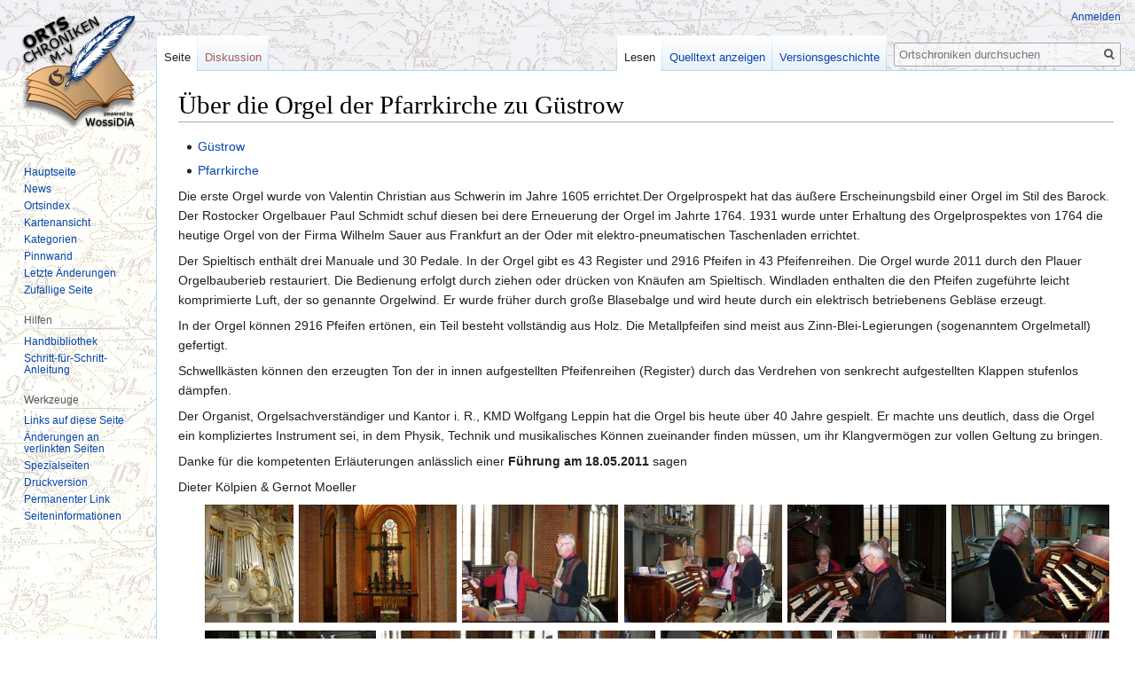

--- FILE ---
content_type: text/html; charset=UTF-8
request_url: https://www.ortschroniken-mv.de/index.php/%C3%9Cber_die_Orgel_der_Pfarrkirche_zu_G%C3%BCstrow
body_size: 7346
content:

<!DOCTYPE html>
<html class="client-nojs" lang="de" dir="ltr">
<head>
<meta charset="UTF-8"/>
<title>Über die Orgel der Pfarrkirche zu Güstrow – Ortschroniken</title>
<script>document.documentElement.className="client-js";RLCONF={"wgBreakFrames":!1,"wgSeparatorTransformTable":[",\t.",".\t,"],"wgDigitTransformTable":["",""],"wgDefaultDateFormat":"dmy","wgMonthNames":["","Januar","Februar","März","April","Mai","Juni","Juli","August","September","Oktober","November","Dezember"],"wgRequestId":"a5172db871a88072535690c4","wgCSPNonce":!1,"wgCanonicalNamespace":"","wgCanonicalSpecialPageName":!1,"wgNamespaceNumber":0,"wgPageName":"Über_die_Orgel_der_Pfarrkirche_zu_Güstrow","wgTitle":"Über die Orgel der Pfarrkirche zu Güstrow","wgCurRevisionId":98004,"wgRevisionId":98004,"wgArticleId":3637,"wgIsArticle":!0,"wgIsRedirect":!1,"wgAction":"view","wgUserName":null,"wgUserGroups":["*"],"wgCategories":["Kirchen"],"wgPageContentLanguage":"de","wgPageContentModel":"wikitext","wgRelevantPageName":"Über_die_Orgel_der_Pfarrkirche_zu_Güstrow","wgRelevantArticleId":3637,"wgIsProbablyEditable":!1,"wgRelevantPageIsProbablyEditable":!1,"wgRestrictionEdit":
[],"wgRestrictionMove":[]};RLSTATE={"site.styles":"ready","noscript":"ready","user.styles":"ready","user":"ready","user.options":"loading","mediawiki.page.gallery.styles":"ready","ext.embedVideo.styles":"ready","skins.vector.styles.legacy":"ready"};RLPAGEMODULES=["mediawiki.page.gallery","ext.embedVideo","site","mediawiki.page.startup","mediawiki.page.ready","skins.vector.legacy.js"];</script>
<script>(RLQ=window.RLQ||[]).push(function(){mw.loader.implement("user.options@1hzgi",function($,jQuery,require,module){/*@nomin*/mw.user.tokens.set({"patrolToken":"+\\","watchToken":"+\\","csrfToken":"+\\"});mw.user.options.set({"variant":"de"});
});});</script>
<link rel="stylesheet" href="/load.php?lang=de&amp;modules=ext.embedVideo.styles%7Cmediawiki.page.gallery.styles%7Cskins.vector.styles.legacy&amp;only=styles&amp;skin=vector"/>
<script async="" src="/load.php?lang=de&amp;modules=startup&amp;only=scripts&amp;raw=1&amp;skin=vector"></script>
<meta name="ResourceLoaderDynamicStyles" content=""/>
<link rel="stylesheet" href="/load.php?lang=de&amp;modules=site.styles&amp;only=styles&amp;skin=vector"/>
<meta name="generator" content="MediaWiki 1.35.2"/>
<link rel="shortcut icon" href="/favicon.ico"/>
<link rel="search" type="application/opensearchdescription+xml" href="/opensearch_desc.php" title="Ortschroniken (de)"/>
<link rel="EditURI" type="application/rsd+xml" href="https://www.ortschroniken-mv.de/api.php?action=rsd"/>
<link rel="license" href="/index.php/Nutzungsbedingungen"/>
<link rel="alternate" type="application/atom+xml" title="Atom-Feed für „Ortschroniken“" href="/index.php?title=Spezial:Letzte_%C3%84nderungen&amp;feed=atom"/>
<!--[if lt IE 9]><script src="/resources/lib/html5shiv/html5shiv.js"></script><![endif]-->
</head>
<body class="mediawiki ltr sitedir-ltr capitalize-all-nouns mw-hide-empty-elt ns-0 ns-subject page-Über_die_Orgel_der_Pfarrkirche_zu_Güstrow rootpage-Über_die_Orgel_der_Pfarrkirche_zu_Güstrow skin-vector action-view skin-vector-legacy">
<div id="mw-page-base" class="noprint"></div>
<div id="mw-head-base" class="noprint"></div>
<div id="content" class="mw-body" role="main">
	<a id="top"></a>
	<div id="siteNotice" class="mw-body-content"></div>
	<div class="mw-indicators mw-body-content">
	</div>
	<h1 id="firstHeading" class="firstHeading" lang="de">Über die Orgel der Pfarrkirche zu Güstrow</h1>
	<div id="bodyContent" class="mw-body-content">
		<div id="siteSub" class="noprint">Aus Ortschroniken</div>
		<div id="contentSub"></div>
		<div id="contentSub2"></div>
		
		<div id="jump-to-nav"></div>
		<a class="mw-jump-link" href="#mw-head">Zur Navigation springen</a>
		<a class="mw-jump-link" href="#searchInput">Zur Suche springen</a>
		<div id="mw-content-text" lang="de" dir="ltr" class="mw-content-ltr"><div class="mw-parser-output"><ul><li><a href="/index.php/G%C3%BCstrow" title="Güstrow"> Güstrow</a></li></ul>
<ul><li><a href="/index.php/G%C3%BCstrow/Kirchen_der_Stadt_G%C3%BCstrow#Pfarrkirche_St._Marien_G.C3.BCstrow" title="Güstrow/Kirchen der Stadt Güstrow">Pfarrkirche</a></li></ul>
<p>Die erste Orgel wurde von Valentin Christian aus Schwerin im Jahre 1605 errichtet.Der Orgelprospekt hat das äußere Erscheinungsbild einer Orgel im Stil des Barock. Der Rostocker Orgelbauer Paul Schmidt schuf diesen bei dere Erneuerung der Orgel im Jahrte 1764. 
1931 wurde unter Erhaltung des Orgelprospektes von 1764  die heutige Orgel von der Firma  Wilhelm Sauer aus Frankfurt an der Oder mit elektro-pneumatischen Taschenladen errichtet. 
</p><p>Der Spieltisch enthält drei Manuale und 30 Pedale.  
In der Orgel gibt es 43 Register und 2916 Pfeifen in 43 Pfeifenreihen.
Die Orgel wurde 2011 durch den Plauer Orgelbauberieb restauriert. Die Bedienung erfolgt durch ziehen oder drücken von Knäufen am Spieltisch.
Windladen enthalten die den Pfeifen zugeführte leicht komprimierte Luft, der so genannte Orgelwind. Er wurde früher durch große Blasebalge und wird heute durch ein elektrisch betriebenens Gebläse erzeugt. 
</p><p>In der Orgel können 2916 Pfeifen ertönen, ein Teil besteht vollständig aus Holz. Die Metallpfeifen sind meist aus Zinn-Blei-Legierungen (sogenanntem Orgelmetall) gefertigt.
</p><p>Schwellkästen können den erzeugten Ton der in innen aufgestellten Pfeifenreihen (Register) durch das Verdrehen von senkrecht aufgestellten Klappen stufenlos dämpfen.
</p><p>Der Organist, Orgelsachverständiger und Kantor i. R., KMD Wolfgang Leppin hat die Orgel bis heute über 40 Jahre gespielt. Er machte uns deutlich, dass die Orgel ein kompliziertes Instrument sei, in dem Physik, Technik und musikalisches Können zueinander finden müssen, um ihr Klangvermögen zur vollen Geltung zu bringen.  
</p><p>Danke für die kompetenten Erläuterungen anlässlich einer <b>Führung am 18.05.2011</b> sagen 
</p><p>Dieter Kölpien &amp; Gernot Moeller 
</p>
<center>
<ul class="gallery mw-gallery-packed">
		<li class="gallerybox" style="width: 92px"><div style="width: 92px">
			<div class="thumb" style="width: 90px;"><div style="margin:0px auto;"><a href="/index.php/Datei:Orgel_G%C3%BC_1.JPG" class="image"><img alt="Orgel Gü 1.JPG" src="/images/thumb/e/e3/Orgel_G%C3%BC_1.JPG/135px-Orgel_G%C3%BC_1.JPG" decoding="async" width="90" height="120" srcset="/images/thumb/e/e3/Orgel_G%C3%BC_1.JPG/203px-Orgel_G%C3%BC_1.JPG 1.5x, /images/thumb/e/e3/Orgel_G%C3%BC_1.JPG/271px-Orgel_G%C3%BC_1.JPG 2x" /></a></div></div>
			<div class="gallerytext">
			</div>
		</div></li>
		<li class="gallerybox" style="width: 162px"><div style="width: 162px">
			<div class="thumb" style="width: 160px;"><div style="margin:0px auto;"><a href="/index.php/Datei:Orgel_G%C3%BC_2.JPG" class="image"><img alt="Orgel Gü 2.JPG" src="/images/thumb/1/17/Orgel_G%C3%BC_2.JPG/240px-Orgel_G%C3%BC_2.JPG" decoding="async" width="160" height="120" srcset="/images/thumb/1/17/Orgel_G%C3%BC_2.JPG/360px-Orgel_G%C3%BC_2.JPG 1.5x, /images/thumb/1/17/Orgel_G%C3%BC_2.JPG/480px-Orgel_G%C3%BC_2.JPG 2x" /></a></div></div>
			<div class="gallerytext">
			</div>
		</div></li>
		<li class="gallerybox" style="width: 160px"><div style="width: 160px">
			<div class="thumb" style="width: 158px;"><div style="margin:0px auto;"><a href="/index.php/Datei:Orgel_G%C3%BC_3.JPG" class="image"><img alt="Orgel Gü 3.JPG" src="/images/thumb/5/51/Orgel_G%C3%BC_3.JPG/237px-Orgel_G%C3%BC_3.JPG" decoding="async" width="158" height="120" srcset="/images/thumb/5/51/Orgel_G%C3%BC_3.JPG/355px-Orgel_G%C3%BC_3.JPG 1.5x, /images/thumb/5/51/Orgel_G%C3%BC_3.JPG/473px-Orgel_G%C3%BC_3.JPG 2x" /></a></div></div>
			<div class="gallerytext">
			</div>
		</div></li>
		<li class="gallerybox" style="width: 162px"><div style="width: 162px">
			<div class="thumb" style="width: 160px;"><div style="margin:0px auto;"><a href="/index.php/Datei:Orgel_G%C3%BC_4.JPG" class="image"><img alt="Orgel Gü 4.JPG" src="/images/thumb/e/e4/Orgel_G%C3%BC_4.JPG/240px-Orgel_G%C3%BC_4.JPG" decoding="async" width="160" height="120" srcset="/images/thumb/e/e4/Orgel_G%C3%BC_4.JPG/360px-Orgel_G%C3%BC_4.JPG 1.5x, /images/thumb/e/e4/Orgel_G%C3%BC_4.JPG/479px-Orgel_G%C3%BC_4.JPG 2x" /></a></div></div>
			<div class="gallerytext">
			</div>
		</div></li>
		<li class="gallerybox" style="width: 162.66666666667px"><div style="width: 162.66666666667px">
			<div class="thumb" style="width: 160.66666666667px;"><div style="margin:0px auto;"><a href="/index.php/Datei:Orgel_G%C3%BC_6.JPG" class="image"><img alt="Orgel Gü 6.JPG" src="/images/thumb/e/ec/Orgel_G%C3%BC_6.JPG/241px-Orgel_G%C3%BC_6.JPG" decoding="async" width="161" height="120" srcset="/images/thumb/e/ec/Orgel_G%C3%BC_6.JPG/362px-Orgel_G%C3%BC_6.JPG 1.5x, /images/thumb/e/ec/Orgel_G%C3%BC_6.JPG/482px-Orgel_G%C3%BC_6.JPG 2x" /></a></div></div>
			<div class="gallerytext">
			</div>
		</div></li>
		<li class="gallerybox" style="width: 161.33333333333px"><div style="width: 161.33333333333px">
			<div class="thumb" style="width: 159.33333333333px;"><div style="margin:0px auto;"><a href="/index.php/Datei:Orgel_G%C3%BC_7.JPG" class="image"><img alt="Orgel Gü 7.JPG" src="/images/thumb/a/a0/Orgel_G%C3%BC_7.JPG/239px-Orgel_G%C3%BC_7.JPG" decoding="async" width="160" height="120" srcset="/images/thumb/a/a0/Orgel_G%C3%BC_7.JPG/358px-Orgel_G%C3%BC_7.JPG 1.5x, /images/thumb/a/a0/Orgel_G%C3%BC_7.JPG/477px-Orgel_G%C3%BC_7.JPG 2x" /></a></div></div>
			<div class="gallerytext">
			</div>
		</div></li>
		<li class="gallerybox" style="width: 161.33333333333px"><div style="width: 161.33333333333px">
			<div class="thumb" style="width: 159.33333333333px;"><div style="margin:0px auto;"><a href="/index.php/Datei:Orgel_G%C3%BC_8.JPG" class="image"><img alt="Orgel Gü 8.JPG" src="/images/thumb/0/0d/Orgel_G%C3%BC_8.JPG/239px-Orgel_G%C3%BC_8.JPG" decoding="async" width="160" height="120" srcset="/images/thumb/0/0d/Orgel_G%C3%BC_8.JPG/359px-Orgel_G%C3%BC_8.JPG 1.5x, /images/thumb/0/0d/Orgel_G%C3%BC_8.JPG/478px-Orgel_G%C3%BC_8.JPG 2x" /></a></div></div>
			<div class="gallerytext">
			</div>
		</div></li>
		<li class="gallerybox" style="width: 161.33333333333px"><div style="width: 161.33333333333px">
			<div class="thumb" style="width: 159.33333333333px;"><div style="margin:0px auto;"><a href="/index.php/Datei:Orgel_G%C3%BC_10.JPG" class="image"><img alt="Orgel Gü 10.JPG" src="/images/thumb/3/3d/Orgel_G%C3%BC_10.JPG/239px-Orgel_G%C3%BC_10.JPG" decoding="async" width="160" height="120" srcset="/images/thumb/3/3d/Orgel_G%C3%BC_10.JPG/358px-Orgel_G%C3%BC_10.JPG 1.5x, /images/thumb/3/3d/Orgel_G%C3%BC_10.JPG/478px-Orgel_G%C3%BC_10.JPG 2x" /></a></div></div>
			<div class="gallerytext">
			</div>
		</div></li>
		<li class="gallerybox" style="width: 92.666666666667px"><div style="width: 92.666666666667px">
			<div class="thumb" style="width: 90.666666666667px;"><div style="margin:0px auto;"><a href="/index.php/Datei:Orgel_G%C3%BC_12.JPG" class="image"><img alt="Orgel Gü 12.JPG" src="/images/thumb/9/9a/Orgel_G%C3%BC_12.JPG/136px-Orgel_G%C3%BC_12.JPG" decoding="async" width="91" height="120" srcset="/images/thumb/9/9a/Orgel_G%C3%BC_12.JPG/203px-Orgel_G%C3%BC_12.JPG 1.5x, /images/thumb/9/9a/Orgel_G%C3%BC_12.JPG/271px-Orgel_G%C3%BC_12.JPG 2x" /></a></div></div>
			<div class="gallerytext">
			</div>
		</div></li>
		<li class="gallerybox" style="width: 162px"><div style="width: 162px">
			<div class="thumb" style="width: 160px;"><div style="margin:0px auto;"><a href="/index.php/Datei:Orgel_G%C3%BC_13.JPG" class="image"><img alt="Orgel Gü 13.JPG" src="/images/thumb/4/46/Orgel_G%C3%BC_13.JPG/240px-Orgel_G%C3%BC_13.JPG" decoding="async" width="160" height="120" srcset="/images/thumb/4/46/Orgel_G%C3%BC_13.JPG/360px-Orgel_G%C3%BC_13.JPG 1.5x, /images/thumb/4/46/Orgel_G%C3%BC_13.JPG/480px-Orgel_G%C3%BC_13.JPG 2x" /></a></div></div>
			<div class="gallerytext">
			</div>
		</div></li>
		<li class="gallerybox" style="width: 161.33333333333px"><div style="width: 161.33333333333px">
			<div class="thumb" style="width: 159.33333333333px;"><div style="margin:0px auto;"><a href="/index.php/Datei:Orgel_G%C3%BC_14.JPG" class="image"><img alt="Orgel Gü 14.JPG" src="/images/thumb/5/50/Orgel_G%C3%BC_14.JPG/239px-Orgel_G%C3%BC_14.JPG" decoding="async" width="160" height="120" srcset="/images/thumb/5/50/Orgel_G%C3%BC_14.JPG/359px-Orgel_G%C3%BC_14.JPG 1.5x, /images/thumb/5/50/Orgel_G%C3%BC_14.JPG/478px-Orgel_G%C3%BC_14.JPG 2x" /></a></div></div>
			<div class="gallerytext">
			</div>
		</div></li>
		<li class="gallerybox" style="width: 91.333333333333px"><div style="width: 91.333333333333px">
			<div class="thumb" style="width: 89.333333333333px;"><div style="margin:0px auto;"><a href="/index.php/Datei:Orgel_G%C3%BC_15.JPG" class="image"><img alt="Orgel Gü 15.JPG" src="/images/thumb/6/62/Orgel_G%C3%BC_15.JPG/134px-Orgel_G%C3%BC_15.JPG" decoding="async" width="90" height="120" srcset="/images/thumb/6/62/Orgel_G%C3%BC_15.JPG/200px-Orgel_G%C3%BC_15.JPG 1.5x, /images/thumb/6/62/Orgel_G%C3%BC_15.JPG/267px-Orgel_G%C3%BC_15.JPG 2x" /></a></div></div>
			<div class="gallerytext">
			</div>
		</div></li>
</ul>
<p><br />
</p>
<div class="thumb embedvideo autoResize" style="width: 648px;"><div class="embedvideo autoResize" style=""><div class="embedvideowrap" style="width: 640px;"><iframe title="Play video" src="//www.youtube.com/embed/zkrgaRwAJhk?" width="640" height="360" frameborder="0" allowfullscreen="true"></iframe></div></div></div>
<p><br />
Orgelkonzert: Markus Johannes Langer spielt an der Sauer-Orgel der Pfarrkirche zu Güstrow
</p>
</center>
<p><br />
</p>
<ul><li>1. Orgel mit der kunstvoll bemalten Wendeltreppe 1370: Der Güstrower Ratsherr Jacob Worpel stiftete die erste Orgel, die bei dem Brand 1503 vernichtet wurde.</li></ul>
<ul><li>1605: Orgelbauer Valentin Christian (Schwerin) erbaute die zweite Orgel, die im 30jährigen Krieg zerstört wurde.</li></ul>
<dl><dd>Er hatte auch die Orgel für das Doberaner Münster gebaut.</dd></dl>
<ul><li>1764: Orgelbauer Paul Schmidt (Rostock), der auch die Orgel der Rostocker Marienkirche schuf, baute die dritte Orgel mit dem noch heute bewundernswerten spätbarocken Orgelprospekt.</li></ul>
<ul><li>Im 1.Weltkrieg mussten die Prospektpfeifen abgeliefert werden. Sie wurden 1926 wieder ersetzt.</li></ul>
<ul><li>1931 erfolgte ein Neubau der Orgel durch die Firma Sauer (Frankfurt/O) unter Beibehaltung des alten Prospektes.</li></ul>
<ul><li>Seit 1971 wird die Orgel durch den Mecklenburger Orgelbau in Plau regelmäßig gewartet.</li></ul>
<ul><li>1975 erfolgte eine erneute Überarbeitung der Orgel. Die Orgel verfügt über 2916 klingende Pfeifen, verteilt auf 3 Manuale und Pedal mit insgesamt 43 Registern.</li></ul>
<ul><li>Eine weitere Restaurierung und Modernisierung wurde 2010 abgeschlossen. In der Orgel befinden sich zum Teil hölzerne Pfeifen, Windladen und Steuerungselemente.</li></ul>
<ul><li>Bemerkenswert ist die zur Orgelempore führende hölzerne und kunstvoll bemalte Wendeltreppe mit einer brückenartigen Empore.</li></ul>
<!-- 
NewPP limit report
Cached time: 20260126061137
Cache expiry: 86400
Dynamic content: false
Complications: []
CPU time usage: 0.017 seconds
Real time usage: 0.026 seconds
Preprocessor visited node count: 7/1000000
Post‐expand include size: 0/2097152 bytes
Template argument size: 0/2097152 bytes
Highest expansion depth: 2/40
Expensive parser function count: 0/100
Unstrip recursion depth: 0/20
Unstrip post‐expand size: 7476/5000000 bytes
-->
<!--
Transclusion expansion time report (%,ms,calls,template)
100.00%    0.000      1 -total
-->

<!-- Saved in parser cache with key wikioch-mediawiki-:pcache:idhash:3637-0!canonical and timestamp 20260126061137 and revision id 98004
 -->
</div></div><div class="printfooter">Abgerufen von „<a dir="ltr" href="https://www.ortschroniken-mv.de/index.php?title=Über_die_Orgel_der_Pfarrkirche_zu_Güstrow&amp;oldid=98004">https://www.ortschroniken-mv.de/index.php?title=Über_die_Orgel_der_Pfarrkirche_zu_Güstrow&amp;oldid=98004</a>“</div>
		<div id="catlinks" class="catlinks" data-mw="interface"><div id="mw-normal-catlinks" class="mw-normal-catlinks"><a href="/index.php/Spezial:Kategorien" title="Spezial:Kategorien">Kategorie</a>: <ul><li><a href="/index.php/Kategorie:Kirchen" title="Kategorie:Kirchen">Kirchen</a></li></ul></div></div>
	</div>
</div>

<div id="mw-navigation">
	<h2>Navigationsmenü</h2>
	<div id="mw-head">
		<!-- Please do not use role attribute as CSS selector, it is deprecated. -->
<nav id="p-personal" class="vector-menu" aria-labelledby="p-personal-label" role="navigation" 
	 >
	<h3 id="p-personal-label">
		<span>Meine Werkzeuge</span>
	</h3>
	<!-- Please do not use the .body class, it is deprecated. -->
	<div class="body vector-menu-content">
		<!-- Please do not use the .menu class, it is deprecated. -->
		<ul class="vector-menu-content-list"><li id="pt-login"><a href="/index.php?title=Spezial:Anmelden&amp;returnto=%C3%9Cber+die+Orgel+der+Pfarrkirche+zu+G%C3%BCstrow" title="Sich anzumelden wird gerne gesehen, ist jedoch nicht zwingend erforderlich. [o]" accesskey="o">Anmelden</a></li></ul>
		
	</div>
</nav>


		<div id="left-navigation">
			<!-- Please do not use role attribute as CSS selector, it is deprecated. -->
<nav id="p-namespaces" class="vector-menu vector-menu-tabs vectorTabs" aria-labelledby="p-namespaces-label" role="navigation" 
	 >
	<h3 id="p-namespaces-label">
		<span>Namensräume</span>
	</h3>
	<!-- Please do not use the .body class, it is deprecated. -->
	<div class="body vector-menu-content">
		<!-- Please do not use the .menu class, it is deprecated. -->
		<ul class="vector-menu-content-list"><li id="ca-nstab-main" class="selected"><a href="/index.php/%C3%9Cber_die_Orgel_der_Pfarrkirche_zu_G%C3%BCstrow" title="Seiteninhalt anzeigen [c]" accesskey="c">Seite</a></li><li id="ca-talk" class="new"><a href="/index.php?title=Diskussion:%C3%9Cber_die_Orgel_der_Pfarrkirche_zu_G%C3%BCstrow&amp;action=edit&amp;redlink=1" rel="discussion" title="Diskussion zum Seiteninhalt (Seite nicht vorhanden) [t]" accesskey="t">Diskussion</a></li></ul>
		
	</div>
</nav>


			<!-- Please do not use role attribute as CSS selector, it is deprecated. -->
<nav id="p-variants" class="vector-menu-empty emptyPortlet vector-menu vector-menu-dropdown vectorMenu" aria-labelledby="p-variants-label" role="navigation" 
	 >
	<input type="checkbox" class="vector-menu-checkbox vectorMenuCheckbox" aria-labelledby="p-variants-label" />
	<h3 id="p-variants-label">
		<span>Varianten</span>
	</h3>
	<!-- Please do not use the .body class, it is deprecated. -->
	<div class="body vector-menu-content">
		<!-- Please do not use the .menu class, it is deprecated. -->
		<ul class="menu vector-menu-content-list"></ul>
		
	</div>
</nav>


		</div>
		<div id="right-navigation">
			<!-- Please do not use role attribute as CSS selector, it is deprecated. -->
<nav id="p-views" class="vector-menu vector-menu-tabs vectorTabs" aria-labelledby="p-views-label" role="navigation" 
	 >
	<h3 id="p-views-label">
		<span>Ansichten</span>
	</h3>
	<!-- Please do not use the .body class, it is deprecated. -->
	<div class="body vector-menu-content">
		<!-- Please do not use the .menu class, it is deprecated. -->
		<ul class="vector-menu-content-list"><li id="ca-view" class="collapsible selected"><a href="/index.php/%C3%9Cber_die_Orgel_der_Pfarrkirche_zu_G%C3%BCstrow">Lesen</a></li><li id="ca-viewsource" class="collapsible"><a href="/index.php?title=%C3%9Cber_die_Orgel_der_Pfarrkirche_zu_G%C3%BCstrow&amp;action=edit" title="Diese Seite ist geschützt. Ihr Quelltext kann dennoch angesehen und kopiert werden. [e]" accesskey="e">Quelltext anzeigen</a></li><li id="ca-history" class="collapsible"><a href="/index.php?title=%C3%9Cber_die_Orgel_der_Pfarrkirche_zu_G%C3%BCstrow&amp;action=history" title="Frühere Versionen dieser Seite [h]" accesskey="h">Versionsgeschichte</a></li></ul>
		
	</div>
</nav>


			<!-- Please do not use role attribute as CSS selector, it is deprecated. -->
<nav id="p-cactions" class="vector-menu-empty emptyPortlet vector-menu vector-menu-dropdown vectorMenu" aria-labelledby="p-cactions-label" role="navigation" 
	 >
	<input type="checkbox" class="vector-menu-checkbox vectorMenuCheckbox" aria-labelledby="p-cactions-label" />
	<h3 id="p-cactions-label">
		<span>Mehr</span>
	</h3>
	<!-- Please do not use the .body class, it is deprecated. -->
	<div class="body vector-menu-content">
		<!-- Please do not use the .menu class, it is deprecated. -->
		<ul class="menu vector-menu-content-list"></ul>
		
	</div>
</nav>


			<div id="p-search" role="search">
	<h3 >
		<label for="searchInput">Suche</label>
	</h3>
	<form action="/index.php" id="searchform">
		<div id="simpleSearch">
			<input type="search" name="search" placeholder="Ortschroniken durchsuchen" title="Ortschroniken durchsuchen [f]" accesskey="f" id="searchInput"/>
			<input type="hidden" name="title" value="Spezial:Suche">
			<input type="submit" name="fulltext" value="Suchen" title="Suche nach Seiten, die diesen Text enthalten" id="mw-searchButton" class="searchButton mw-fallbackSearchButton"/>
			<input type="submit" name="go" value="Seite" title="Gehe direkt zu der Seite mit genau diesem Namen, falls sie vorhanden ist." id="searchButton" class="searchButton"/>
		</div>
	</form>
</div>

		</div>
	</div>
	
<div id="mw-panel">
	<div id="p-logo" role="banner">
		<a  title="Hauptseite" class="mw-wiki-logo" href="/index.php/Hauptseite"></a>
	</div>
	<!-- Please do not use role attribute as CSS selector, it is deprecated. -->
<nav id="p-navigation" class="vector-menu vector-menu-portal portal portal-first" aria-labelledby="p-navigation-label" role="navigation" 
	 >
	<h3 id="p-navigation-label">
		<span>Navigation</span>
	</h3>
	<!-- Please do not use the .body class, it is deprecated. -->
	<div class="body vector-menu-content">
		<!-- Please do not use the .menu class, it is deprecated. -->
		<ul class="vector-menu-content-list"><li id="n-mainpage-description"><a href="/index.php/Hauptseite" title="Hauptseite besuchen [z]" accesskey="z">Hauptseite</a></li><li id="n-News"><a href="/index.php/News">News</a></li><li id="n-Ortsindex"><a href="/index.php/Zugang:_Alphabetischer_Ortsindex">Ortsindex</a></li><li id="n-Kartenansicht"><a href="/index.php/Zugang:_Karteneinstieg">Kartenansicht</a></li><li id="n-Kategorien"><a href="/index.php/Spezial:Kategorien">Kategorien</a></li><li id="n-Pinnwand"><a href="/index.php/Pinnwand">Pinnwand</a></li><li id="n-recentchanges"><a href="/index.php/Spezial:Letzte_%C3%84nderungen" title="Liste der letzten Änderungen in diesem Wiki [r]" accesskey="r">Letzte Änderungen</a></li><li id="n-randompage"><a href="/index.php/Spezial:Zuf%C3%A4llige_Seite" title="Zufällige Seite aufrufen [x]" accesskey="x">Zufällige Seite</a></li></ul>
		
	</div>
</nav>


	<!-- Please do not use role attribute as CSS selector, it is deprecated. -->
<nav id="p-Hilfen" class="vector-menu vector-menu-portal portal" aria-labelledby="p-Hilfen-label" role="navigation" 
	 >
	<h3 id="p-Hilfen-label">
		<span>Hilfen</span>
	</h3>
	<!-- Please do not use the .body class, it is deprecated. -->
	<div class="body vector-menu-content">
		<!-- Please do not use the .menu class, it is deprecated. -->
		<ul class="vector-menu-content-list"><li id="n-Handbibliothek"><a href="/index.php/Handbibliothek">Handbibliothek</a></li><li id="n-Schritt-f.C3.BCr-Schritt-Anleitung"><a href="/index.php/Schritt-f%C3%BCr-Schritt-Anleitung">Schritt-für-Schritt-Anleitung</a></li></ul>
		
	</div>
</nav>

<!-- Please do not use role attribute as CSS selector, it is deprecated. -->
<nav id="p-tb" class="vector-menu vector-menu-portal portal" aria-labelledby="p-tb-label" role="navigation" 
	 >
	<h3 id="p-tb-label">
		<span>Werkzeuge</span>
	</h3>
	<!-- Please do not use the .body class, it is deprecated. -->
	<div class="body vector-menu-content">
		<!-- Please do not use the .menu class, it is deprecated. -->
		<ul class="vector-menu-content-list"><li id="t-whatlinkshere"><a href="/index.php/Spezial:Linkliste/%C3%9Cber_die_Orgel_der_Pfarrkirche_zu_G%C3%BCstrow" title="Liste aller Seiten, die hierher verlinken [j]" accesskey="j">Links auf diese Seite</a></li><li id="t-recentchangeslinked"><a href="/index.php/Spezial:%C3%84nderungen_an_verlinkten_Seiten/%C3%9Cber_die_Orgel_der_Pfarrkirche_zu_G%C3%BCstrow" rel="nofollow" title="Letzte Änderungen an Seiten, die von hier verlinkt sind [k]" accesskey="k">Änderungen an verlinkten Seiten</a></li><li id="t-specialpages"><a href="/index.php/Spezial:Spezialseiten" title="Liste aller Spezialseiten [q]" accesskey="q">Spezialseiten</a></li><li id="t-print"><a href="javascript:print();" rel="alternate" title="Druckansicht dieser Seite [p]" accesskey="p">Druckversion</a></li><li id="t-permalink"><a href="/index.php?title=%C3%9Cber_die_Orgel_der_Pfarrkirche_zu_G%C3%BCstrow&amp;oldid=98004" title="Dauerhafter Link zu dieser Seitenversion">Permanenter Link</a></li><li id="t-info"><a href="/index.php?title=%C3%9Cber_die_Orgel_der_Pfarrkirche_zu_G%C3%BCstrow&amp;action=info" title="Weitere Informationen über diese Seite">Seiten­informationen</a></li></ul>
		
	</div>
</nav>


	
</div>

</div>

<footer id="footer" class="mw-footer" role="contentinfo" >
	<ul id="footer-info" >
		<li id="footer-info-lastmod"> Diese Seite wurde zuletzt am 17. Oktober 2023 um 12:09 Uhr bearbeitet.</li>
		<li id="footer-info-copyright">Der Inhalt ist verfügbar unter der Lizenz <a href="/index.php/Nutzungsbedingungen" title="Nutzungsbedingungen">Attribution-NonCommercial-ShareAlike 3.0 Deutschland</a>, sofern nicht anders angegeben.</li>
	</ul>
	<ul id="footer-places" >
		<li id="footer-places-privacy"><a href="/index.php/Ortschroniken:Datenschutz" title="Ortschroniken:Datenschutz">Datenschutz</a></li>
		<li id="footer-places-disclaimer"><a href="/index.php/Ortschroniken:Impressum" title="Ortschroniken:Impressum">Impressum</a></li>
	</ul>
	<ul id="footer-icons" class="noprint">
		<li id="footer-copyrightico"><a href="http://creativecommons.org/licenses/by-nc-sa/3.0/de"><img src="https://i.creativecommons.org/l/by-nc-sa/3.0/88x31.png" alt="Attribution-NonCommercial-ShareAlike 3.0 Deutschland" width="88" height="31" loading="lazy"/></a></li>
		<li id="footer-poweredbyico"><a href="https://www.mediawiki.org/"><img src="/resources/assets/poweredby_mediawiki_88x31.png" alt="Powered by MediaWiki" srcset="/resources/assets/poweredby_mediawiki_132x47.png 1.5x, /resources/assets/poweredby_mediawiki_176x62.png 2x" width="88" height="31" loading="lazy"/></a></li>
	</ul>
	<div style="clear: both;"></div>
</footer>



<script>(RLQ=window.RLQ||[]).push(function(){mw.config.set({"wgPageParseReport":{"limitreport":{"cputime":"0.017","walltime":"0.026","ppvisitednodes":{"value":7,"limit":1000000},"postexpandincludesize":{"value":0,"limit":2097152},"templateargumentsize":{"value":0,"limit":2097152},"expansiondepth":{"value":2,"limit":40},"expensivefunctioncount":{"value":0,"limit":100},"unstrip-depth":{"value":0,"limit":20},"unstrip-size":{"value":7476,"limit":5000000},"timingprofile":["100.00%    0.000      1 -total"]},"cachereport":{"timestamp":"20260126061137","ttl":86400,"transientcontent":false}}});mw.config.set({"wgBackendResponseTime":154});});</script></body></html>
